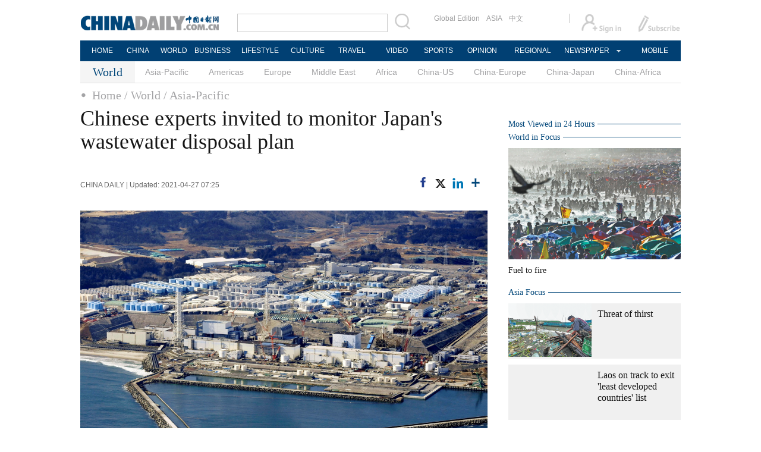

--- FILE ---
content_type: text/html;charset=UTF-8
request_url: http://www.chinadaily.com.cn/a/202104/27/WS60874bdea31024ad0baba8a7.html
body_size: 10955
content:
<!DOCTYPE html PUBLIC "-//W3C//DTD XHTML 1.0 Transitional//EN" "http://www.w3.org/TR/xhtml1/DTD/xhtml1-transitional.dtd">

<html xmlns="http://www.w3.org/1999/xhtml">
  <head>
    <meta http-equiv="Content-Type" content="text/html; charset=utf-8" />
    <title>Chinese experts invited to monitor Japan's wastewater disposal plan - World - Chinadaily.com.cn</title>
    <meta name="keywords" />
    <meta name="description" content="China said on Monday the International Atomic Energy Agency had confirmed it would invite Chinese experts to join a technical working group to monitor and assess Japan&#39;s Fukushima nuclear-contaminated water disposal plan." />
   
      <meta property="og:xi" content="0" />
      <meta property="og:title" content="Chinese experts invited to monitor Japan&#39;s wastewater disposal plan" />
      <meta property="og:recommend" content="0" />
      <meta property="og:url" content="https://www.chinadaily.com.cn/a/202104/27/WS60874bdea31024ad0baba8a7.html" />
      <meta property="og:image" content="http://img2.chinadaily.com.cn/images/202104/27/60877419a31024adbdc4842f.jpeg" />
      
      <meta name="twitter:card" content="summary_large_image" />
      <meta name="twitter:site" content="@ChinaDailyApp" />
      <meta name="twitter:title" content="Chinese experts invited to monitor Japan&#39;s wastewater disposal plan" />
      <meta name="twitter:description" content="China said on Monday the International Atomic Energy Agency had confirmed it would invite Chinese experts to join a technical working group to monitor and assess Japan&#39;s Fukushima nuclear-contaminated water disposal plan." />
      
        
        
        
        <meta name="twitter:image:src" content="http://img2.chinadaily.com.cn/images/202104/27/60877419a31024adbdc48431.jpeg" />
        
        
        
        <meta name="twitter:image" content="http://img2.chinadaily.com.cn/images/202104/27/60877419a31024adbdc48431.jpeg" />
      
      
      
      
      <meta name="shareImg" content="//img2.chinadaily.com.cn/images/202104/27/60877419a31024adbdc4842f.jpeg" />
      <meta name="msapplication-TileImage" content="https://img2.chinadaily.com.cn/static/common/img/sharelogo2.jpg" />
      <link rel="apple-touch-icon-precomposed" href="https://img2.chinadaily.com.cn/static/common/img/sharelogo2.jpg" />
    
    <link rel="stylesheet" type="text/css" href="//img2.chinadaily.com.cn/static/2017www_world_page_en/css/layout.css?var=20" />
    <link rel="stylesheet" type="text/css" href="//img2.chinadaily.com.cn/static/2017www_world_page_en/css/r-public.css?ver=2" />
    <link rel="stylesheet" type="text/css" href="//img2.chinadaily.com.cn/static/2017www_world_page_en/css/bootstrap.min.css" />
    <link rel="stylesheet" type="text/css" href="//img2.chinadaily.com.cn/static/2017www_world_page_en/css/r-content.css?var=129" />
    <link rel="stylesheet" type="text/css" href="//img2.chinadaily.com.cn/static/2017www_world_page_en/css/world.css?var=12" />
    <link rel="stylesheet" charset="utf-8" href="//img2.chinadaily.com.cn/static/common/css/share_encontent.css?ver=2" />
    <script xml:space="preserve" src="//img2.chinadaily.com.cn/static/common/js/html5shiv.js"></script>
    <script xml:space="preserve" src="//img2.chinadaily.com.cn/static/common/js/respond.min.js"></script>
    <link href="//img2.chinadaily.com.cn/h5hack/respond-proxy.html" id="respond-proxy" rel="respond-proxy" />
    <link href="/h5hack/respond.proxy.gif" id="respond-redirect" rel="respond-redirect" />
    <script src="/h5hack/respond.proxy.js" xml:space="preserve"></script>
    <meta name="viewport" content="width=device-width, initial-scale=1.0, minimum-scale=1.0, maximum-scale=1.0, user-scalable=no" />
   <script type="text/javascript" charset="utf-8" rel="stylesheet" xml:space="preserve" src="//img2.chinadaily.com.cn/static/common/js/jquery.min.js"></script>
     <script type="text/javascript" src="//www.chinadaily.com.cn/js/2020/qrcode.min.js" xml:space="preserve"></script><!--二维码生成-->
    <script type="text/javascript" xml:space="preserve" src="//img2.chinadaily.com.cn/static/2017www_world_page_en/js/tabs.js?v=20"></script><!--选项卡-->
      <script type="text/javascript" charset="utf-8" rel="stylesheet" xml:space="preserve" src="//img2.chinadaily.com.cn/static/common/js/share.js"></script>
 <!--   <script type="text/javascript" charset="utf-8" rel="stylesheet" cms:pr-src="common/js/taboolaHead.js"></script>		-->
            <script type="text/javascript" charset="utf-8" rel="stylesheet" xml:space="preserve" src="//img2.chinadaily.com.cn/static/common/js/jweixin-1.0.0.js"></script>
    <script src="//share.chinadaily.com.cn/wxshare/js/jsonps.js" xml:space="preserve"></script>
    <!--[if lt IE 9]>

<style type="text/css">
.swipe-p{
background:transparent;
filter:progid:DXImageTransform.Microsoft.gradient(startColorstr=#66000000,endColorstr=#66000000);
zoom: 1;
}
.zhezhao{
background-color:#ddd;
}
</style>
<![endif]-->
    
      <meta name="articaltype" content="COMPO" />
      <meta name="filetype" content="1" />
      <meta name="publishedtype" content="1" />
      <meta name="pagetype" content="1" />
      <meta name="catalogs" content="59b8d011a3108c54ed7dfc4f" />
      <meta name="contentid" content="WS60874bdea31024ad0baba8a7" />
      <meta name="publishdate" content="2021-04-27" />
      <meta name="editor" content="王淑卿" />
      <meta name="author" content="王淑卿" />
      <meta name="source" content="CHINA DAILY" />

      <!--来源-->
      <meta name="webterren_speical" content="4" />
      <meta name="sourcetype" content="4" />
    
    
      <!-- NEWSROOM SCRIPT -->
      <script>
        /*  window._newsroom = window._newsroom || [];

        !function (e, f, u) {
          e.async = 1;
          e.src = u;
          f.parentNode.insertBefore(e, f);
        }(document.createElement('script'),
          document.getElementsByTagName('script')[0], '//c2.taboola.com/nr/chinadaily-int/newsroom.js');	*/
      </script>
      <!-- END NEWSROOM SCRIPT -->
    
  </head>
  <body>
     <div id="wx_image" style="display:none;">
      <img src="//www.chinadaily.com.cn/image_e/2020/logo_chinadaily.jpg" />
    </div>
    
      <div class="r-phototitle">
        <!-- AdSame ShowCode: 新版英文2013.10.17 / 新英文内容页-18/2/6 / A1 Begin -->
       <!--   <script type="text/javascript" src="//same.chinadaily.com.cn/s?z=chinadaily&amp;c=2594" charset="gbk" ></script>	-->
        <!-- AdSame ShowCode: 新版英文2013.10.17 / 新英文内容页-18/2/6 / A1 End -->
      </div>
    
    <!-- 公共头部开始 -->
    
      <!-- begin响应式遮罩层-->
      <div class="zhezhao"></div>
      <!-- end 响应式遮罩 -->
      <!-- 响应式nav开始 -->
      <nav class="navbartop1">
        <div class="nav-fluid">
          <div class="yinyingceng"></div>
          <button type="button" class="navbutton1 res-m">
            <span class="icon-bar1"></span>
            <span class="icon-bar1"></span>
            <span class="icon-bar1"></span>
          </button>
        </div>
        <div class="img-center res-m">
          <a class="a-center" target="_top" href="//www.chinadaily.com.cn"><img src="//www.chinadaily.com.cn/image_e/2017/logo.png" alt="chinadaily" />
          </a>
        </div>
        <div class="fl-right res-m">
          <a href="//cn.chinadaily.com.cn" target="_top"><img src="//www.chinadaily.com.cn/image_e/2017/cnbut.png" /></a>
        </div>
      </nav>
      <!-- 响应式nav结束 -->
      <ul class="xiao-ul">
        <li><a href="https://newssearch.chinadaily.com.cn/en/search" target="_top"><span>Search</span></a></li>
        <li><a href="https://www.chinadaily.com.cn" target="_top">HOME</a></li>
        <li>
          <a href="https://www.chinadaily.com.cn/china" target="_top">CHINA</a>
        </li>
        <li>
          <a href="https://www.chinadaily.com.cn/world" target="_top">WORLD</a>
        </li>
        <li>
          <a href="https://www.chinadaily.com.cn/business" target="_top">BUSINESS</a>
        </li>
        <li>
          <a href="https://www.chinadaily.com.cn/life" target="_top">LIFESTYLE</a>
        </li>
        <li>
          <a href="https://www.chinadaily.com.cn/culture" target="_top">CULTURE</a>
        </li>
        <li>
          <a href="https://www.chinadaily.com.cn/travel" target="_top">TRAVEL</a>
        </li>
        <li><a href="https://www.chinadaily.com.cn/video" target="_blank">VIDEO</a></li>
        <li>
          <a href="https://www.chinadaily.com.cn/sports" target="_top">SPORTS</a>
        </li>
        <li>
          <a href="https://www.chinadaily.com.cn/opinion" target="_top">OPINION</a>
        </li>
        <li>
          <a href="https://www.chinadaily.com.cn/regional" target="_top">REGIONAL</a>
        </li>
        <li><a href="javascript:void(0)">NEWSPAPER</a></li>
        <li><a href="https://www.chinadaily.com.cn/e/static_e/newmedia" target="_top">MOBILE</a></li>
      </ul>
      <!-- pc头部 -->
      <div class="topBar">
        <div class="logo"><a target="_blank" href="//www.chinadaily.com.cn"><img src="https://www.chinadaily.com.cn/image_e/2016/logo_art.jpg" /></a></div>
        <div class="search">
          <form name="searchform" method="get" action="https://newssearch.chinadaily.com.cn/en/search" onsubmit="return do_search(this)" target="_blank">
            <input name="query" id="searchText" onfocus="clearword(this)" type="text" />
            <span><img src="https://www.chinadaily.com.cn/image_e/2016/fdj_art.gif" style="width:28px;;" onclick="javascript:searchform.submit()" /></span>
          </form>
          <script>
            //<![CDATA[
            function clearword(obj){ 
              obj.value = ''; 
            }
            //]]>
          </script>
        </div>
        <div class="channel">
          <span><a href="http://www.chinadailyglobal.com" target="_blank">Global Edition</a><a href="http://www.chinadailyasia.com/" target="_blank">ASIA</a></span>
          <span><a href="https://cn.chinadaily.com.cn" target="_blank">中文</a><a href="https://language.chinadaily.com.cn" target="_blank" style="display:none;">双语</a><a href="http://www.chinadaily.com.cn/chinawatch_fr/index.html" target="_blank" style="display:none;">Français</a></span>
        </div>
        <div class="topInfo"><a href="https://bbs.chinadaily.com.cn/forum/index.html" target="_blank" style="padding-right: 28px;"><img src="https://www.chinadaily.com.cn/image_e/2016/sign_ico_art.gif" /></a><a href="http://subscription.chinadaily.com.cn/" target="_blank"><img src="https://www.chinadaily.com.cn/image_e/2016/sub_ico_art.gif" /></a></div>
      </div>
      <!-- pc 菜单 -->
      <div class="topNav">
        <ul class="dropdown">
          <li style="width: 60px;"><a href="https://www.chinadaily.com.cn" target="_blank">HOME</a></li>
          <li style=" width:60px;"> <a href="https://www.chinadaily.com.cn/china" target="_blank">CHINA</a></li>
          <li style=" width:65px;">  <a href="https://www.chinadaily.com.cn/world" target="_blank">WORLD</a></li>
          <li style=" width:80px;"> <a href="https://www.chinadaily.com.cn/business" target="_blank">BUSINESS</a></li>
          <li style=" width:80px;"><a href="https://www.chinadaily.com.cn/life" target="_blank">LIFESTYLE</a></li>
          <li style=" width:75px;"> <a href="https://www.chinadaily.com.cn/culture" target="_blank">CULTURE</a></li>
          <li style=" width:75px;">  <a href="https://www.chinadaily.com.cn/travel" target="_blank">TRAVEL</a></li>
          <li style=" width:70px;"><a href="https://www.chinadaily.com.cn/video" target="_blank">VIDEO</a></li>
          <li style=" width:75x;"> <a href="https://www.chinadaily.com.cn/sports" target="_blank">SPORTS</a></li>
          <li style=" width:85px;">  <a href="https://www.chinadaily.com.cn/opinion" target="_blank">OPINION</a></li>
          <li style=" width:90px;"><a href="https://www.chinadaily.com.cn/regional" target="_blank">REGIONAL</a></li>
          <li class="newspaper"><a href="javascript:void(0);">NEWSPAPER</a>
            <ul class="sub_menu">
              <li><a href="http://newspress.chinadaily.net.cn" target="_blank" style="width:110px;">China Daily PDF</a></li>
              <li><a href="https://epaper.chinadaily.com.cn/china" target="_blank" style="width:130px;">China Daily E-paper</a></li>
            </ul>
          </li>
          <li style="width:75px;"><a href="https://www.chinadaily.com.cn/e/static_e/newmedia" target="_blank">MOBILE</a></li>
        </ul>
      </div>
    
    <!-- 公共头部结束 -->
    <!-- pc 二级菜单 -->
    <div class="topNav2_art"> <span>World</span>
      <ul>
        
          <li><a target="_top" shape="rect" href="//www.chinadaily.com.cn/world/asia_pacific">Asia-Pacific</a></li>
        
        
          <li><a target="_top" shape="rect" href="//www.chinadaily.com.cn/world/america">Americas</a></li>
        
        
          <li><a target="_top" shape="rect" href="//www.chinadaily.com.cn/world/europe">Europe</a></li>
        
        
          <li><a target="_top" shape="rect" href="//www.chinadaily.com.cn/world/middle_east">Middle East</a></li>
        
        
          <li><a target="_top" shape="rect" href="//www.chinadaily.com.cn/world/africa">Africa</a></li>
        
        
          <li><a target="_top" shape="rect" href="//www.chinadaily.com.cn/world/china-us">China-US</a></li>
        
        
          <li><a target="_top" shape="rect" href="//www.chinadaily.com.cn/world/cn_eu">China-Europe</a></li>
        
        
          <li><a target="_top" shape="rect" href="//www.chinadaily.com.cn/world/China-Japan-Relations">China-Japan</a></li>
        
        
          <li><a target="_top" shape="rect" href="//www.chinadaily.com.cn/world/china-africa">China-Africa</a></li>
        
      </ul>
    </div>
    <!-- 响应式二级菜单 -->
    <ol class="breadcrumb res-m" id="bread-nav1">

      
        
          <li><a shape="rect" href="//www.chinadaily.com.cn">Home</a></li>
          
          
        
      

      
        
          
          
          <li><a shape="rect" href="//www.chinadaily.com.cn/world">World</a></li>
        
      

      
        
          
          / Asia-Pacific
          
        
      
<img src="//www.chinadaily.com.cn/image_e/2020/share/share.png" class="share-icon" alt="Share to ..." title="Share to ..." />
    </ol>
     <div class="navholder">    </div>
    <div class="breadholder">    </div>
    <!-- pc 当前栏目 -->
    <div class="topNav3_art"> <span id="bread-nav">
      
        
          <a shape="rect" href="//www.chinadaily.com.cn">Home</a>
          
          
        
      
      
        
          
          <a shape="rect" href="//www.chinadaily.com.cn/world">/ World</a>
          
        
      
      
        
          
          
          <a shape="rect" href="//www.chinadaily.com.cn/world/asia_pacific">/ Asia-Pacific</a>
        
      
      </span> </div>



    <div class="main_art">
      <div class="lft_art" id="lft-art">
         
      <h1>Chinese experts invited to monitor Japan's wastewater disposal plan</h1>
      <h2></h2>
      <div class="info">
        <span class="info_l">
          
          CHINA DAILY |
          Updated: 2021-04-27 07:25
        </span>
        <span class="info_r">
          <a title="facebook" style="cursor:pointer; " target="_blank" href="https://www.facebook.com/sharer.php?title=Chinese experts invited to monitor Japan&#39;s wastewater disposal plan&amp;u=https://www.chinadaily.com.cn/a/202104/27/WS60874bdea31024ad0baba8a7.html"><img src="https://www.chinadaily.com.cn/image_e/2020/facebook.png" height="17px" /></a>
          <a title="twitter" style="cursor:pointer;" target="_blank" href="https://twitter.com/share?text=Chinese experts invited to monitor Japan&#39;s wastewater disposal plan&amp;url=https://www.chinadaily.com.cn/a/202104/27/WS60874bdea31024ad0baba8a7.html"><img src="https://www.chinadaily.com.cn/image_e/2024/twitter.png" /></a>
          <a title="linkedin" style="cursor:pointer;" target="_blank" href="http://www.linkedin.com/shareArticle?mini=true&amp;title=Chinese experts invited to monitor Japan&#39;s wastewater disposal plan&amp;url=https://www.chinadaily.com.cn/a/202104/27/WS60874bdea31024ad0baba8a7.html"><img src="https://www.chinadaily.com.cn/image_e/2020/linkedin.png" /></a>
          <a title="More" class="more" style="cursor:pointer; "><img src="//www.chinadaily.com.cn/image_e/2017/more_art.gif" /></a>
        </span>

      </div>


      <div class="moreshare">
        <span class="closesharepc">Share<img src="https://www.chinadaily.com.cn/image_e/2020/timg.jpg" width="20px" height="20px" /></span>
        <a title="weibo" style="cursor:pointer;" target="_blank" href="https://service.weibo.com/share/share.php?appkey=2152474398&amp;type=3&amp;title=Chinese experts invited to monitor Japan&#39;s wastewater disposal plan&amp;pic=http://img2.chinadaily.com.cn/images/202104/27/60877419a31024adbdc4842f.jpeg&amp;url=https://www.chinadaily.com.cn/a/202104/27/WS60874bdea31024ad0baba8a7.html"><img src="https://www.chinadaily.com.cn/image_e/2020/weibo.jpg" /></a>
        <a title="weixin" style="cursor:pointer;"><img src="https://www.chinadaily.com.cn/image_e/2020/weixin.jpg" id="weixinqrcode" /></a>
      </div>
      <div id="qrcode">
        <span>Share - WeChat<img src="https://www.chinadaily.com.cn/image_e/2020/timg.jpg" width="20px" height="20px" /></span>
        <div id="qrcodearea">
        </div>
      </div>
      <div class="share">
        <div class="share-core">
          <a title="weibo" target="_blank" href="https://service.weibo.com/share/share.php?appkey=2152474398&amp;type=3&amp;title=Chinese experts invited to monitor Japan&#39;s wastewater disposal plan&amp;pic=http://img2.chinadaily.com.cn/images/202104/27/60877419a31024adbdc4842f.jpeg&amp;url=https://www.chinadaily.com.cn/a/202104/27/WS60874bdea31024ad0baba8a7.html"><img src="//www.chinadaily.com.cn/image_e/2020/share/weibo.png" /></a>
          <a title="facebook" target="_blank" href="https://www.facebook.com/sharer.php?title=Chinese experts invited to monitor Japan&#39;s wastewater disposal plan&amp;u=https://www.chinadaily.com.cn/a/202104/27/WS60874bdea31024ad0baba8a7.html"><img src="//www.chinadaily.com.cn/image_e/2020/share/facebook.png" /></a>
          <a title="twitter" target="_blank" href="https://twitter.com/share?text=Chinese experts invited to monitor Japan&#39;s wastewater disposal plan&amp;url=https://www.chinadaily.com.cn/a/202104/27/WS60874bdea31024ad0baba8a7.html"><img src="//www.chinadaily.com.cn/image_e/2020/share/twitter.png" /></a>
          <a title="linkedin" target="_blank" href="http://www.linkedin.com/shareArticle?mini=true&amp;title=Chinese experts invited to monitor Japan&#39;s wastewater disposal plan&amp;url=https://www.chinadaily.com.cn/a/202104/27/WS60874bdea31024ad0baba8a7.html"><img src="//www.chinadaily.com.cn/image_e/2020/share/linkedin.png" /></a>
          <a title="mail" target="_blank" href="mailto:?subject=Shared from Chinadaily.com.cn&amp;body=Chinese experts invited to monitor Japan&#39;s wastewater disposal plan%0D%0Ahttps://www.chinadaily.com.cn/a/202104/27/WS60874bdea31024ad0baba8a7.html"><img src="//www.chinadaily.com.cn/image_e/2020/share/mail.png" /></a>
          <!-- <a title="linkedin" th:href="'http://www.linkedin.com/shareArticle?mini=true&amp;title='+ ${story.title} + '&amp;url=' + ${story.url}" target="_blank"><img src="//www.chinadaily.com.cn/image_e/2020/share/browser.png"  /></a>
<a title="linkedin" th:href="'http://www.linkedin.com/shareArticle?mini=true&amp;title='+ ${story.title} + '&amp;url=' + ${story.url}" target="_blank"><img src="//www.chinadaily.com.cn/image_e/2020/share/more.png"  /></a>		-->
        </div>
        <div class="share-close">
          <span>CLOSE</span>
        </div>
      </div>
      <div id="Content">
        
        
        <figure class="image" style="display: table;"> 
 <img src="//img2.chinadaily.com.cn/images/202104/27/60877419a31024adbdc4842b.jpeg" data-from="newsroom" data-mimetype="image/jpeg" id="img-60877419a31024adbdc4842b"> 
 <figcaption style="display: table-caption; caption-side: bottom;">
   An aerial view shows the storage tanks for treated water at the tsunami-crippled Fukushima Daiichi nuclear power plant in Okuma town, Fukushima prefecture, Japan on Feb 13, 2021. [Photo/Agencies] 
 </figcaption> 
</figure> 
<p>China said on Monday the International Atomic Energy Agency had confirmed it would invite Chinese experts to join a technical working group to monitor and assess Japan's Fukushima nuclear-contaminated water disposal plan.</p> 
<p>Foreign Ministry spokesman Wang Wenbin said at a regular news briefing that China is maintaining close communication and coordination with the international body and would fully support the organization's follow-up work.</p> 
<p>"The IAEA is actively setting up this working group now," Wang said.</p> 
<p>He said China had proposed that the IAEA set up a technical working group, with members from stakeholders including China, to monitor and assess how Japan implements its plan to dispose of the water from Fukushima.</p> 
<p>Wang said the Fukushima nuclear accident in 2011 was one of the most serious in world history. He noted that despite doubts and opposition from home and abroad, Japan had unilaterally decided to release the wastewater into the sea before exhausting all safe ways of disposal.</p> 
<p>He added that the decision was made without fully consulting neighboring countries and the international community and releasing comprehensive information.</p> 
<p>"It is completely reasonable for China, as an important stakeholder in this regard, to express its grave concern over Japan's irresponsible action," he said.</p> 
<p>Wang said Japan's move will not only directly harm the immediate interests of people in Japan's neighboring countries, but also endanger the global maritime environment as well as international public health and security.</p> 
<p>"Before starting the discharge of nuclear-contaminated water, Japan should earnestly meet the concerns of stakeholders including China and the international community," he said.</p> 
<p>According to a report from South Korea's Yonhap News Agency, the country had also expressed its intent to take part in the IAEA monitoring team.</p> 
<p>The report also quoted Rafael Mariano Grossi, director-general of the IAEA, as saying that he would be sending the first technical mission to Japan within the year and that he would visit the country before the actual discharge operations begin.</p>
        
      </div>
      
      
      
    

      <div class="selectpage">
        <!--移动分页-->
        
      </div>
    
        <!-- show more -->
   <!-- <th:block th:include="@{|/|}+'common/2017en' :: comments"/>	-->
      
        

        <div class="mb20 r-phototitle">
          <div class="bt2" style="margin-bottom:15px;">
            <b>
              
                <a target="_top" shape="rect" href="//www.chinadaily.com.cn/world/211flash">Photos</a>
              
            </b>
          </div>
          
            <div class="photo_art">
              
                <div class="p_art">
                  <span><a shape="rect" href="//www.chinadaily.com.cn/a/202601/20/WS696eee57a310d6866eb34b51.html"><img width="227" height="158" src="//img2.chinadaily.com.cn/images/202601/20/696eee56a310d68600f66853.png" /></a></span><a class="t_art" shape="rect" href="//www.chinadaily.com.cn/a/202601/20/WS696eee57a310d6866eb34b51.html">Threat of thirst</a>
                </div>
              
              
                <div class="p_art">
                  <span><a shape="rect" href="//www.chinadaily.com.cn/a/202601/20/WS696edf5ea310d6866eb34aa6.html"><img width="227" height="158" src="//img2.chinadaily.com.cn/images/202601/20/696edf5da310d68600f664d8.png" /></a></span><a class="t_art" shape="rect" href="//www.chinadaily.com.cn/a/202601/20/WS696edf5ea310d6866eb34aa6.html">US Minneapolis shooting continues to fuel debate</a>
                </div>
              
              
                <div class="p_art">
                  <span><a shape="rect" href="//www.chinadaily.com.cn/a/202601/20/WS696edf1fa310d6866eb34aa0.html"><img width="227" height="158" src="//img2.chinadaily.com.cn/images/202601/20/696edf1fa310d68600f664a7.png" /></a></span><a class="t_art" shape="rect" href="//www.chinadaily.com.cn/a/202601/20/WS696edf1fa310d6866eb34aa0.html">Tokyo's security push targeting Beijing undermines regional stability: Experts</a>
                </div>
              
              
                <div class="p_art" style="clear:both;">
                  <span><a shape="rect" href="//www.chinadaily.com.cn/a/202601/20/WS696ed4cba310d6866eb34a1e.html"><img width="227" height="158" src="//img2.chinadaily.com.cn/images/202601/20/696ed4caa310d68600f6633f.png" /></a></span><a class="t_art" shape="rect" href="//www.chinadaily.com.cn/a/202601/20/WS696ed4cba310d6866eb34a1e.html">Allies stand against Trump's tariff threats over Greenland</a>
                </div>
              
              
                <div class="p_art">
                  <span><a shape="rect" href="//www.chinadaily.com.cn/a/202601/20/WS696ed364a310d6866eb34a04.html"><img width="227" height="158" src="//img2.chinadaily.com.cn/images/202601/20/696ed364a310d68600f662f2.jpeg" /></a></span><a class="t_art" shape="rect" href="//www.chinadaily.com.cn/a/202601/20/WS696ed364a310d6866eb34a04.html">Europe weighs retaliation after Trump's tariff threats over Greenland</a>
                </div>
              
              
                <div class="p_art">
                  <span><a shape="rect" href="//www.chinadaily.com.cn/a/202601/20/WS696ed30fa310d6866eb349f4.html"><img width="227" height="158" src="//img2.chinadaily.com.cn/images/202601/20/696ed30fa310d68600f662b2.png" /></a></span><a class="t_art" shape="rect" href="//www.chinadaily.com.cn/a/202601/20/WS696ed30fa310d6866eb349f4.html">Syria's interim govt, Kurdish-led forces announce truce</a>
                </div>
              
            </div>
          
        </div>
      </div>
      <div class="mai_r">
        
      <div class="mb20">
        <!-- AdSame ShowCode: 新版英文2013.10.17 / 新英文内容页-18/2/6 / C1 Begin -->
       <!--   <script type="text/javascript" src="//same.chinadaily.com.cn/s?z=chinadaily&amp;c=2599" charset="gbk" ></script>	-->
        <!-- AdSame ShowCode: 新版英文2013.10.17 / 新英文内容页-18/2/6 / C1 End -->
      </div>
    
        <div class="bt2" style="margin-bottom:5px;"> <b>Most Viewed in 24 Hours</b></div>
        <script src="//www.chinadaily.com.cn/html/topnews/59b8d00fa3108c54ed7dfc04.js" xml:space="preserve"></script>
        <script xml:space="preserve">
          //<![CDATA[
          var num;
          document.write('<ul class=\"lisBox\">');
          for(var i=0;i<5;i++){
            num=i+1;
            document.write('<li><a href="'+cd_json[i].url+'" target="_blank">'+cd_json[i].title+'</a></li>');
          }
          document.write('</ul>');
          //]]>
        </script>
         <div style="clear:both">

        </div>
             <!--world in focus 59b8d011a3108c54ed7dfc5a-->
        <div class="bt2">
          <b>
            
              <a target="_top" shape="rect" href="//www.chinadaily.com.cn/world/world-in-photos">World in Focus</a>

            
          </b>
        </div>
        <div class="tw8">
          
            
              <span>
                <a target="_blank" shape="rect" href="//www.chinadaily.com.cn/a/202601/19/WS696d99d7a310d6866eb3478c.html">
                  <img width="290" height="187" src="//img2.chinadaily.com.cn/images/202601/19/696d99d7a310d68600f65151.png" />
                </a>
              </span>
              <span class="tw8_t"><a shape="rect" href="//www.chinadaily.com.cn/a/202601/19/WS696d99d7a310d6866eb3478c.html">Fuel to fire</a></span>
            
          
        </div>
        <!--Across Asia  665f2edfa31082fc043caded-->
        <div class="bt2">
          <b>
            
              <a target="_top" shape="rect" href="//www.chinadaily.com.cn/world/acrossasia">Asia Focus</a>
              <span><a shape="rect" href="//www.chinadaily.com.cn/world/acrossasia">+</a></span>
            
          </b>
        </div>
        <div class="tw4Box">
          
            
              <div class="tw4">
                <div class="tw4_p"><a target="_blank" shape="rect" href="//www.chinadaily.com.cn/a/202601/20/WS696eee57a310d6866eb34b51.html"><img width="140" height="90" src="//img2.chinadaily.com.cn/images/202601/20/696eee56a310d68600f66853.png" /></a></div>
                <div class="tw4_t"><a target="_blank" shape="rect" href="//www.chinadaily.com.cn/a/202601/20/WS696eee57a310d6866eb34b51.html">Threat of thirst</a></div>
              </div>
            
            
              <div class="tw4">
                <div class="tw4_p"><a target="_blank" shape="rect" href="//www.chinadaily.com.cn/a/202601/20/WS696eeac8a310d6866eb34b15.html"></a></div>
                <div class="tw4_t"><a target="_blank" shape="rect" href="//www.chinadaily.com.cn/a/202601/20/WS696eeac8a310d6866eb34b15.html">Laos on track to exit 'least developed countries' list</a></div>
              </div>
            

        </div>
         <div style="clear:both">

        </div>
        
      <div class="mb20">
        <!-- AdSame ShowCode: 新版英文2013.10.17 / 新英文内容页-18/2/6 / E1 Begin -->
       <!--   <script type="text/javascript" src="//same.chinadaily.com.cn/s?z=chinadaily&amp;c=2600" charset="gbk" ></script>	-->
        <!-- AdSame ShowCode: 新版英文2013.10.17 / 新英文内容页-18/2/6 / E1 End -->
      </div>
    
        <!--Special-->
        <div class="bt2">
          <b>
            
              <a target="_top" shape="rect" href="//www.chinadaily.com.cn/world/special_coverage">Special Coverage</a>
              <span><a shape="rect" href="//www.chinadaily.com.cn/world/special_coverage">+</a></span>
            
          </b>
        </div>
        <div class="tw4Box">
          
            
              <div class="tw4">
                <div class="tw4_p"><a target="_blank" shape="rect" href="//www.chinadaily.com.cn/a/202511/10/WS6911565fa310fc20369a4302.html"><img width="140" height="90" src="//img2.chinadaily.com.cn/images/202511/10/6911565fa310fc20ea9135d8.png" /></a></div>
                <div class="tw4_t"><a target="_blank" shape="rect" href="//www.chinadaily.com.cn/a/202511/10/WS6911565fa310fc20369a4302.html">2025 A Date with China</a></div>
              </div>

            
            
              <div class="tw4">
                <div class="tw4_p"><a target="_blank" shape="rect" href="//www.chinadaily.com.cn/a/202507/07/WS686b8bc7a31000e9a573a99e.html"><img width="140" height="90" src="//img2.chinadaily.com.cn/images/202507/17/68784ca8a310ad07ab7d80ff.jpeg" /></a></div>
                <div class="tw4_t"><a target="_blank" shape="rect" href="//www.chinadaily.com.cn/a/202507/07/WS686b8bc7a31000e9a573a99e.html">GMD SCO Summit Cities Tianjin</a></div>
              </div>

            
          
        </div>
       <!-- <th:block th:include="@{/}+'common/2017en' :: taboolaRight"></th:block>	-->
   
        
      <div class="mb20">
        <!-- AdSame ShowCode: 新版英文2013.10.17 / 新英文内容页-18/2/6 / C2 Begin -->
       <!--   <script type="text/javascript" src="//same.chinadaily.com.cn/s?z=chinadaily&amp;c=2601" charset="gbk" ></script>	-->
        <!-- AdSame ShowCode: 新版英文2013.10.17 / 新英文内容页-18/2/6 / C2 End -->
      </div>
    
      
        <div style="clear:both">

        </div>
   <div class="mb20">
          <div class="tw6Box_2" style="margin-right:10px;">
            <!--	Friends Afar	friendsafar	普通	66a6f669a31095c51c51072a-->
            <div class="bt2">
              <b>
                
                  <a target="_top" shape="rect" href="//www.chinadaily.com.cn/world/friendsafar">Friends Afar</a>
                  <span><a shape="rect" href="//www.chinadaily.com.cn/world/friendsafar">+</a></span>
                
              </b>
            </div>
            
              
                <div class="tw6_2">
                  <span class="tw6_p2">
                    <a target="_blank" shape="rect" href="//www.chinadaily.com.cn/a/202512/01/WS692d0b5aa310d6866eb2c430.html">
                      <img width="140" height="90" src="//img2.chinadaily.com.cn/images/202512/01/692d0b5aa310d68600f34736.png" />
                    </a>
                  </span>
                  <span class="tw6_t2"><a target="_blank" shape="rect" href="//www.chinadaily.com.cn/a/202512/01/WS692d0b5aa310d6866eb2c430.html">Blogger aims to bridge France, China links</a></span>
                </div>
              

          </div>
          <div class="tw6Box_2">
            <!--	Ties That Bind	tiesthatbind	普通	66a6f669a31095c51c51072e-->
            <div class="bt2">
              <b>
                
                  <a target="_top" shape="rect" href="//www.chinadaily.com.cn/world/tiesthatbind">Ties That Bind</a>
                  <span><a shape="rect" href="//www.chinadaily.com.cn/world/tiesthatbind">+</a></span>
                
              </b>
            </div>
            
              
                <div class="tw6_2">
                  <span class="tw6_p2">
                    <a target="_blank" shape="rect" href="//www.chinadaily.com.cn/a/202412/11/WS6758f533a310f1265a1d2438.html">
                      <img width="140" height="90" src="//img2.chinadaily.com.cn/images/202502/11/67ab04bca310a2ab87b6bc30.png" />
                    </a>
                  </span>
                  <span class="tw6_t2"><a target="_blank" shape="rect" href="//www.chinadaily.com.cn/a/202412/11/WS6758f533a310f1265a1d2438.html">Vital pass to boost China-Pakistan trade</a></span>
                </div>
              

          </div>
        </div>

        <!--div class="ad1"> <img src="img/ad1.jpg" width="290" height="120" /></div-->
      </div>
    </div>
<script type="text/javascript" xml:space="preserve">  
	//<![CDATA[
	jq(document).ready(function () {
      function is_weixin(){
			var ua = navigator.userAgent.toLowerCase();
			if(ua.match(/MicroMessenger/i)=="micromessenger") {
				return true;
			} else {
				return false;
			}
		}
		var url =location.href;
		if(is_weixin()){
			jq.post('https://share.chinadaily.com.cn/wxshare/api/wxinit', {url:url}, function(data){
				wx.config({
					debug: false,
					appId: data.appid,
					timestamp: data.timestamp,
					nonceStr: data.noncestr,
					signature: data.sign,
					jsApiList: ['onMenuShareTimeline','onMenuShareAppMessage']
				}),
				wx.ready(function(){
					wx.onMenuShareTimeline({
						title: 'Chinese experts invited to monitor Japan\'s wastewater disposal plan',
						link: url,
						imgUrl: 'https://img3.chinadaily.com.cn/static/common/img/sharelogo.png'
					});
					var data = {
							title: 'Chinese experts invited to monitor Japan\'s wastewater disposal plan',
                   desc: 'China said on Monday the International Atomic Energy Agency had confirmed it would invite Chinese experts to join a technical working group to monitor and assess Japan\'s Fukushima nuclear-contaminated water disposal plan.',
							link: url,
							imgUrl: 'https://img3.chinadaily.com.cn/static/common/img/sharelogo.png'
					};
					wx.onMenuShareAppMessage(data);
				}),
				wx.error(function(res){
					console.log("微信验证失败!");
				})
			});
		}
      
	});
		//]]>
	</script>
    
      <link rel="stylesheet" type="text/css" href="//img2.chinadaily.com.cn/static/common/css/public_eu.css?v=1222513143" />
      <!-- 响应式回顶部 -->
      <div data-am-widget="gotop" class="am-gotop am-gotop-fixed WIDGET-58db5c3d3f6a4d70c2315464 gotop am-no-layout am-active res-m">
        <span class="am-gotop-title">Top</span>
        <i class="am-gotop-icon am-icon-arrow-up gotop"></i>
      </div>
      <!-- 响应式回顶部结束 -->
      <!--pc回顶部-->
      <div class="hui-dingbu">
        <div class="ding-nei"><a href="">BACK TO THE TOP</a></div>
      </div>
      <!--show mobile手机显示pc页面返回mobile部分-->
      <div class="mobileView" id="mobileView">
        <div class="mobileView-language">
          <div class="mobileView-button mvl-english">
            English
          </div>
          <div class="mobileView-button mvl-chinese">
            <a href="https://cn.chinadaily.com.cn" target="_blank">中文</a>
          </div></div>
        <div class="mobileView-button mobileView-phone" onclick="transView()"><img src="//img2.chinadaily.com.cn/static/common/img/showmobilee.png" /></div>
      </div>

      <!--show mobile手机显示pc页面返回mobile部分- end -->
      <!--底部-->
      <div class="dibu-one"></div>
      <!--底部2-->
      <div class="topNav_art2">
        <ul class="dropdown" style="width:1010px; margin:0 auto;">
          <li style="width: 55px;"><a href="https://www.chinadaily.com.cn" target="_blank">HOME</a></li>
          <li style=" width:55px;"> <a href="https://www.chinadaily.com.cn/china" target="_blank">CHINA</a></li>
          <li style=" width:65px;">  <a href="https://www.chinadaily.com.cn/world" target="_blank">WORLD</a></li>
          <li style=" width:75px;"> <a href="https://www.chinadaily.com.cn/business" target="_blank">BUSINESS</a></li>
          <li style=" width:75px;"><a href="https://www.chinadaily.com.cn/life" target="_blank">LIFESTYLE</a></li>
          <li style=" width:70px;"> <a href="https://www.chinadaily.com.cn/culture" target="_blank">CULTURE</a></li>
          <li style=" width:70px;">  <a href="https://www.chinadaily.com.cn/travel" target="_blank">TRAVEL</a></li>
          <li style=" width:75px;"><a href="https://www.chinadaily.com.cn/video" target="_blank">VIDEO</a></li>
          <li style=" width:65px;"> <a href="https://www.chinadaily.com.cn/sports" target="_blank">SPORTS</a></li>
          <li style=" width:70px;">  <a href="https://www.chinadaily.com.cn/opinion" target="_blank">OPINION</a></li>
          <li style=" width:70px;"><a href="https://www.chinadaily.com.cn/regional" target="_blank">REGIONAL</a></li>
          <li class="newspaper"><a href="javascript:void(0);">NEWSPAPER</a>
            <ul class="sub_menu">
              <li><a href="http://newspress.chinadaily.net.cn" target="_blank" style="width:110px;">China Daily PDF</a></li>
              <li><a href="https://epaper.chinadaily.com.cn/china" target="_blank" style="width:130px;">China Daily E-paper</a></li>
            </ul>
          </li>
          <li><a href="https://www.chinadaily.com.cn/e/static_e/newmedia" target="_blank">MOBILE</a></li>
        </ul>
      </div>
      <!--底部3-->
      <div class="dibu-three">
        <div class="dibu-three-nei">
          <div class="three-left">
            <div class="lo-g"><a target="_blank" href="https://www.chinadaily.com.cn"><img src="https://www.chinadaily.com.cn/image_e/2016/sub/a-1.jpg" /></a></div>

            <div class="lo-a">Copyright 1994 - <script>
              //<![CDATA[
              var oTime = new Date();
              document.write(oTime.getFullYear());
              //]]>
              </script>. All rights reserved. The content (including but not limited to text, photo, multimedia information, etc) published in this site belongs to China Daily Information Co (CDIC). Without written authorization from CDIC, such content shall not be republished or used in any form. Note: Browsers with 1024*768 or higher resolution are suggested for this site.</div>

            <div class="lo-c"><span style="display:none;">License for publishing multimedia online <b><a href="//www.chinadaily.com.cn/2009image_e/permit2010.jpg" target="_blank">0108263</a></b></span><br />
              <br />
              Registration Number: 130349 <img src="//www.chinadaily.com.cn/image_e/2016/sub/a-2.jpg" /></div>
          </div>

          <div class="three-midd">
            <div class="midd-a"><a href="https://www.chinadaily.com.cn/e/static_e/about" target="_blank">About China Daily</a></div>

            <div class="midd-a"><a href="https://www.chinadaily.com.cn/e/static_e/advertiseonsite" target="_blank">Advertise on Site</a></div>

            <div class="midd-a"><a href="https://www.chinadaily.com.cn/e/static_e/contact" target="_blank">Contact Us</a></div>

            <div class="midd-a"><a href="http://chinadaily.zhiye.com/" target="_blank">Job Offer</a></div>

            <div class="midd-a"><a href="https://www.chinadaily.com.cn/static_e/Expat_Employment.html" target="_blank">Expat Employment</a></div>
          </div>

          <div class="three-right">
            <div class="right-a">FOLLOW US</div>

            <div class="right-b"><span><a href="http://www.facebook.com/chinadaily" target="_blank"><img src="https://www.chinadaily.com.cn/image_e/2016/sub/a-3.jpg" border="0" /></a></span> 

              <span><a href="https://twitter.com/ChinaDailyUSA" target="_blank"><img src="https://www.chinadaily.com.cn/image_e/2024/a-5.jpg?ver=2" border="0" /></a></span></div>
          </div>
        </div>
      </div>
      <!-- 响应式foot -->
      <footer class="mobile-foot">
        <div class="mobile-miscs res-m">
          <div class="showDesktop"><span class="showDesktop-English"><img src="//img2.chinadaily.com.cn/static/common/img/mEnglish.png" /></span>
            <span class="showDesktop-Chinese"><a href="//cn.chinadaily.com.cn"><img src="//img2.chinadaily.com.cn/static/common/img/mChinese.png" /></a></span>
            <span class="showDesktop-Desktop" id="showpc" onclick="transView()"><img src="//img2.chinadaily.com.cn/static/common/img/showDesktop.png" /></span></div>
          <p class="footer-p">
            Copyright 1994 - <script>
            //<![CDATA[ 
            var oTime = new Date();
            document.write(oTime.getFullYear());
            //]]>
            </script>. All rights reserved. The content (including but not limited to text, photo, multimedia information, etc) published in this site belongs to China Daily Information Co (CDIC). Without written authorization from CDIC, such content shall not be republished or used in any form.
          </p>
        </div>
      </footer>
      <!-- 响应式foot 结束-->
      <script type="text/javascript">
        //<![CDATA[
        var toggleBtn = document.getElementById('showpc');
        var vp = document.querySelector('meta[name=viewport]');
        var vpHtml = document.getElementById('showpc');
        vpHtml.style.display = 'display';
        var flag = 0;
        function transView(){
          var x = (flag) ? 'initial-scale=1' : 'width=1200';
          var  relax = (flag) ? 'none' : 'block';
          vp.setAttribute('content', x);
          document.getElementById("mobileView").style.display=relax;

          flag^=1;
        };
        /*toggleBtn.addEventListener('click',transView())*/

        //]]>
      </script> 
    
    
      <div style="display:none">
        <script type="text/javascript">
          //<![CDATA[
          document.write(unescape("%3Cscript src='//cl2.webterren.com/webdig.js?z=16' type='text/javascript'%3E%3C/script%3E"));
          //]]>
        </script>
        <script type="text/javascript">
          //<![CDATA[
          wd_paramtracker("_wdxid=000000000000000000000000000000000000000000")
          //]]>
        </script>
      </div>
      <!--心动统计系统 -->
      <script src="https://xd.cdurl.cn/xdsens/autotrack.js" type="text/javascript" data-config="{'host':'//xd.cdurl.cn/receiver', 'project':'Chinadailyvideo','token':'a5a00812e91149238d371a308cb61e40'}"></script>
    
    
      <div style="display:none;">
        <!--  <script src="//s13.cnzz.com/stat.php?id=3089622&amp;web_id=3089622" language="JavaScript"></script>	-->
        <!-- Start Alexa Certify Javascript -->
        <!--  <script type="text/javascript">
//<![CDATA[
_atrk_opts = { atrk_acct:"uM+9j1a8Dy00qn", domain:"chinadaily.com.cn",dynamic: true};
(function() { var as = document.createElement('script'); as.type = 'text/javascript'; as.async = true; as.src = "https://certify-js.alexametrics.com/atrk.js"; var s = document.getElementsByTagName('script')[0];s.parentNode.insertBefore(as, s); })();
//]]>
</script>
<noscript><img src="https://certify.alexametrics.com/atrk.gif?account=uM+9j1a8Dy00qn" style="display:none" height="1" width="1" alt="" /></noscript>	-->
        <!-- End Alexa Certify Javascript -->  
      </div>

    
  </body>
   
       <script>
    //<![CDATA[
    document.addEventListener("DOMContentLoaded", function() {
      // 获取div#Content中的所有iframe
      const contentDiv = document.getElementById('Content');
      if (contentDiv) {
        const targetIframes = contentDiv.querySelectorAll("iframe");
        
        // 遍历并执行调整函数
        targetIframes.forEach(iframe => {
          adjustIframeContainerSize(iframe);
        });
      } else {
        console.warn('未找到div#Content元素');
      }
    });

    function adjustIframeContainerSize(iframe) {
      if (!iframe) {
        console.warn('未找到 iframe 元素');
        return;
      }

      // 获取iframe的ID
      const iframeId = iframe.id.replace(/[^a-zA-Z]/g, "");
      console.log(iframeId)
      let vr;

      // 根据不同ID设置不同的ra值
      if (iframeId === 'playerFrameN') {
        // 从src中提取ra参数
        const iframeSrc = iframe.src;
        console.log("当前 iframe 的 src:", iframeSrc);
        
        try {
          const videoUrl = new URL(iframeSrc);
          vr = videoUrl.searchParams.get("ra") || "16:9";
        } catch (e) {
          console.error("解析URL失败:", e);
          vr = "16:9"; // 解析失败时使用默认值
        }
      } else if (iframeId === 'playerFrameV') {
        // 固定为9:16
        vr = "9:16";
      } else if (iframeId === 'playerFrameP') {
        // 固定为16:9
        vr = "16:9";
      } else {
        // 对于其他ID的iframe，使用默认比例
        console.log(`未处理的iframe ID: ${iframe.id}，使用默认比例`);
        vr = "16:9";
        return; // 如果不需要处理其他ID的iframe，可以取消此行注释
      }

      console.log(`iframe ID: ${iframe.id}，使用的比例值:`, vr);

      // 解析宽高比
      const ratioParts = vr.split(":").map(Number);
      if (ratioParts.length !== 2 || isNaN(ratioParts[0]) || isNaN(ratioParts[1])) {
        console.error("无效的比例值，使用默认16:9");
        ratioParts = [16, 9];
      }
      const [videoW, videoH] = ratioParts;
      const videoRatio = videoW / videoH;

      // 调整iframe尺寸
      const parent = iframe.parentElement;
      if (!parent) {
        console.warn('iframe没有父元素');
        return;
      }
      
      const parentWidth = parent.offsetWidth;
      
      function isMobileDevice() {
        return /Harmony|OpenHarmony|Android|webOS|iPhone|iPad|iPod|BlackBerry|IEMobile|Opera Mini/i.test(navigator.userAgent);
      }

      function updateContainerWidth() {
        if (isMobileDevice()) {
          console.log("这是移动设备");
          iframe.style.width = parentWidth + "px";
          iframe.style.height = parentWidth / videoRatio + "px";
        } else {
          console.log("这是PC/桌面设备");
          if (videoRatio > 1) {
            iframe.style.width = parentWidth + "px";
            iframe.style.height = parentWidth / videoRatio + "px";
          } else {
            iframe.style.width = parentWidth * 0.6 + "px";
            iframe.style.height = (parentWidth * 0.6) / videoRatio + "px";
          }
        }
        console.log(`width: ${iframe.style.width}, height: ${iframe.style.height}`);
      }

      updateContainerWidth();
      iframe.addEventListener("load", updateContainerWidth);
      // 监听窗口大小变化，重新调整尺寸
      window.addEventListener("resize", updateContainerWidth);
    }
    //]]>
</script>
    
</html>


--- FILE ---
content_type: text/css;charset=UTF-8
request_url: http://img2.chinadaily.com.cn/static/2017www_world_page_en/css/layout.css?var=20
body_size: 5780
content:
@charset "utf-8";
body {padding: 0px;color: #161616;font-family: "Times New Roman", Times, serif; margin:0px;}
ul,li{list-style-type: none;padding: 0px;margin: 0px;}
a:link{font-family:  "Times New Roman", Times, serif;color: #161616;text-decoration: none;}
li,ul,img,form{margin:0px; padding:0px; border:0px;}
a:hover {text-decoration: underline;}
a:visited {color: #161616;text-decoration: none;}
a.ad{display:block;position:relative;width:fit-content;overflow:auto;}
a.ad:after{content: url(//www.chinadaily.com.cn/image_e/2019/ad02.png);position:absolute;right:0; bottom:0;z-index:100;margin:0 0px 0 0;}
h1,h2,h3,h4,h5,h6{margin:0px; padding:0px;}
p{padding:0px; margin:0px;}

/*logo搜索*/
.topBar{overflow:hidden; width:1010px; margin:0 auto; padding-top:23px; padding-bottom:13px;}
.logo{float:left; margin-right:30px; padding:2px 0px 0px;}
.search{float: left;padding-right: 35px;}
.search input{float: left;height: 27px;width: 247px;border: 1px solid #ccc;margin-right: 12px;}
.channel{float: left;font-size: 12px;font-family: Arial;padding-right: 30px;border-right: 1px solid #ccc;width: 231px;}
.channel a {color: #9e9e9f;text-decoration: none;margin-right: 5px;margin-bottom: 0px;display: block;float: left;padding: 1px 3px;font-family: Arial;}
.channel a:hover {background: #004679;color: #FFF;}
.channel span {float:left;}
.topInfo{float:left; padding-left:18px;}
.topInfo a{display:block; float:left;}
.topInfo_art{float: left;padding-left: 20px;}
.topInfo_art a{display: block;float: left;padding-left: 23px;}
/*logo搜索结束*/

/*导航菜单*/
.topNav{width: 1010px;background: #004679;margin: 0 auto 0px auto;}
.dropdown{position: relative;background-color: #014073;height: 35px;font-size: 12px;font-family: Arial, Helvetica, sans-serif;line-height: 35px;color: #FFF;}
.topNav .dropdown li a {font-family: Arial, Helvetica, sans-serif;color: #FFF;display:block;width:74px;text-align:center;}
.dropdown li{float: left;zoom: 1;height: 35px;text-align: left;}
.dropdown li span a{display: block;color: #FFF;height: 25px;font-size: 14px;float: left;text-decoration: none;font-weight: bold;line-height: 25px;padding-right: 8px;
padding-left: 7px;}
.dropdown li span a:hover{;color: #FFF;}
.dropdown a:active{ color: #ffa500; }
.dropdown li:last-child a{ border-right: none; } 
.dropdown li:hover {color: #FFF;position: relative;}
.dropdown ul{visibility: hidden;position: absolute;top: 100%;left: -39px;width: 150px;}
.dropdown ul li{font-weight: normal;float: left;background-color: #014073;height: 25px;color: #FFF;border-width: 0px;filter: Alpha(Opacity=85, Style=0);opacity: 0.85;}
.dropdown ul li a{display: block;height: 25px;text-decoration: none;color: #FFF;line-height: 25px;width: 115px;} 
.dropdown ul li a:hover{background-color: #006599;}
.dropdown ul ul{left: 100%;top: 0;}
.dropdown li:hover > ul{ visibility: visible; }
.dropdown li .sub_menu {background-color: #014073;filter: Alpha(Opacity=85, Style=0);opacity: 0.85;padding-top: 5px;padding-right: 5px;padding-bottom: 5px;padding-left: 5px;z-index:3;}
.sub_menu li a:hover{background-color: #0C0;}
.newspaper {width: 115px;background-image: url(//www.chinadaily.com.cn/image_e/2013/arr_bot.gif);background-repeat: no-repeat;background-position: 88px center;}
/*导航菜单-end*/

/*次导航*/
.topNav2_art {width: 1010px;margin-right: auto;margin-left: auto;overflow: hidden;margin-bottom: 0px;border-bottom-width: 1px;border-bottom-style: solid;
border-bottom-color: #e0e0e0;margin-top:0px;box-sizing:content-box;}
.topNav2_art span{float:left; width:92px; height:36px; background:#f5f5f5; text-align:center; line-height:36px; font-size:20px; font-family: "Times New Roman", Times, serif; color:#004679;}
.topNav2_art ul{ line-height:36px; }
.topNav2_art li{float:left;}
.topNav2_art li a{ display:block;height:36px; font-size:14px; font-family:Arial, Helvetica, sans-serif;color:#a4a4a6; padding-left:17px; padding-right:17px;}
.topNav2_art li a:hover{text-decoration: none;background: url(//www.chinadaily.com.cn/image_e/2016/sub/artDg.jpg) repeat-x center bottom;}
/*次导航-end*/

/*次导航4*/
.topNav4_art {width: 1010px;margin-right: auto;margin-left: auto;overflow: hidden;margin-bottom: 30px;border-bottom-width: 1px;border-bottom-style: solid;border-bottom-color: #e0e0e0;margin-bottom:15px;}
.topNav4_art span{float: left;width: 92px;height: 36px;background: #f5f5f5;text-align: center;line-height: 36px;font-size: 22px;font-family: "Times New Roman", Times, serif;color: #004679;}
.topNav4_art ul{ line-height:36px; }
.topNav4_art li{float:left;}
.topNav4_art li{display: block;height: 36px;font-size: 18px;font-family: Arial, Helvetica, sans-serif;color: #a4a4a6;padding-left: 17px;padding-right: 17px;}
.topNav4_art li a{font-size: 18px;font-family: Arial, Helvetica, sans-serif;color: #a4a4a6;}
/*次导航4-end*/

/*主体结构*/
.main{
	width: 1010px;
	margin: 0 auto;
	overflow: hidden;
	margin-top:15px;
}
.mai_l{width:695px; float:left;}
.mai_r{width:290px; float:right;}
.l490{float:left; width:490px;}
.r180{float:right; width:180px;}
/*focus-begin*/
.cont-roll{width: 490px;height: 316px;margin-bottom: 15px;}
.focus{overflow: hidden;}  
.focus img{width: 490px;height: 316px;} 
.focus .shadow .title{ margin:0px; padding:0px;}
.focus .shadow .title a{text-decoration: none;color: #FFF;font-size: 14px;font-weight: bolder;overflow: hidden;}
.focus .btn{ bottom:34px; left:510px; overflow:hidden; zoom:1;} 
.focus .btn a{position:relative; display:inline; width:13px; height:13px; border-radius:7px; margin:0 5px;color:#B0B0B0;font:12px/15px "\5B8B\4F53"; text-decoration:none; text-align:center; outline:0; float:left; background:#D9D9D9; }  
.focus .btn a:hover,.focus .btn a.current{  cursor:pointer;background:#fc114a;}  
.focus .fPic{ margin:0px; padding:0px;}  
.focus .D1fBt{ overflow:hidden; zoom:1;  height:16px; z-index:10;  }  
.focus .shadow{width: 490px;bottom: 0;left: 0px;z-index: 10;display: block;text-align: left;position: relative;height: 70px;top: -70px;background: url(//www.chinadaily.com.cn/image_e/2016/sub/focusLine.png) repeat-x;}  
.focus .shadow h3{font-size: 16px;line-height: 19px;color: #FFF;font-weight: normal;margin-top: 0px;margin-bottom: 10px;margin-left: 15px;margin-right: 20px;width: 470px;height: 30px;padding-top: 40px;padding-right: 0px;padding-bottom: 0px;padding-left: 0px;}
.focus .shadow h3 a{color:#fff; text-decoration:none; font-size:16px;}
.focus .fcon{width: 490px;float: left;display: none;margin: 0px;padding: 0px;}  
.focus .fcon img{ display:block; }  
.focus .fbg{}  
.focus .fbg div{margin:4px auto 0;overflow:hidden;zoom:1;height:14px}    
.focus .D1fBt a{position:relative; display:inline; width:12px; height:12px; border-radius:7px; margin:0 5px;color:#B0B0B0;font:12px/15px "\5B8B\4F53"; text-decoration:none; text-align:center; outline:0; float:left; }    
.focus .D1fBt img{display:none}    
.focus .D1fBt i{display:none; font-style:normal; }    
.focus .prev,.focus .next{position: absolute;width: 40px;height: 74px;background: url(//www.chinadaily.com.cn/image_e/2016/sub/focus_btn.png) no-repeat;right: 0px;}
.focus .prev{background-position: 0 -74px;cursor: pointer;
*margin:20px 0px 0px -490px;margin-right: 0px;margin-bottom: 0px;left: 0px;top: 120px;}  
.focus .next{background-position: -40px -74px;cursor: pointer;right: -40px;*margin:20px 0px 0px 0px;																																												margin-right: 0px;margin-bottom: 0px;top: 120px;*right: 450px;}  
.focus .prev:hover{  background-position:0 0; }  
.focus .next:hover{background-position: -40px 0;}  
.gj{margin: 0px auto;padding: 0px;width: 450px;position: absolute;z-index: 33;}
/*focus下面的三个区块*/
.tBox {height: 60px;padding: 10px;font-family:  "Times New Roman", Times, serif;font-size: 22px;line-height: 25px;}
.tBox span {margin-right: 8px;}
.tBox span a {color: #0261a7;font-size: 18px;}
.tBox span a:hover {background-color: #ebebeb;text-decoration: none;}
.tBox{background-color: #f6f6f6;margin-bottom: 15px;}
.tBox:hover {background-color: #ebebeb;}
/*主体右侧样式*/
.r180 {width: 180px;float: right;}
.r180_bt {display: block;background-color: #004679;color: #FFF;text-align: center;font-size: 17px;font-weight: bold;text-transform: uppercase;padding-top: 17px;padding-right: 18px;padding-bottom: 17px;
padding-left: 18px;}
.r180_bt b {text-align: center;width: 100%;display: block;font-size: 24px;}
.r180 .tw9 {padding-bottom: 20px;padding-top: 0px;width: 180px;text-align: center;}
.r180 .tw9 span a {font-size: 20px;display: block;text-align: center;font-family: "Times New Roman", Times, serif;line-height: 23px;margin-top: 10px;}
.r180 .tw9 span a:hover {text-decoration: underline;}
.bt4 {line-height: 19px;height: 19px;font-family: "Times New Roman", Times, serif;font-size: 16px;font-weight: normal;margin-bottom: 13px;overflow: hidden;background-image: url(//www.chinadaily.com.cn/image_e/2016/sub/c_btBg.png);background-repeat: repeat-x;
background-position: center center;}
.bt4 b{background-color: #FFF;float: left;padding-right: 7px;}
.bt4 b,.bt4 b a{font-weight: normal;display: block;color: #004679;}
.more2 {text-align: center;margin-top: 8px;}
.mai_l_t {overflow: hidden;margin-bottom: 15px;}
.mai_l_b{overflow:hidden;}
.bt1 {line-height: 23px;height: 30px;font-family: "Times New Roman", Times, serif;font-size: 20px;font-weight: normal;background: url(//www.chinadaily.com.cn/image_e/2016/sub/btBg.gif) repeat-x center;margin-bottom: 10px;overflow: hidden;}
.bt1 b{font-weight: normal;display: block;background-color: #FFF;float: left;padding-right: 5px;color: #004679;}
.bt1 b a{font-weight: normal;display: block;background-color: #FFF;float: left;padding-right: 0px;color: #004679;}
.tw2 {overflow: hidden;margin-bottom: 25px;}
.tw2_l {float: left;width: 290px;}
.tw2_l_t {display: block;font-family:  "Times New Roman", Times, serif;font-size: 22px;background-color: #004679;height: 95px;padding-top: 10px;padding-right: 15px;padding-bottom: 10px;padding-left: 15px;}
.tw2_l_t a {color: #FFF;}
.tw2_l_t a:hover{text-decoration: none;}
.tw2_r{width: 384px;float: right;}
.tBox2 {height: 136px;width: 187px;padding: 15px;font-family: "Times New Roman", Times, serif;font-size: 18px;margin-right: 10px;float: left;line-height: 21px;box-sizing: border-box;}
.tBox2 span {margin-right: 8px;}
.tBox2 span a {color: #0261a7;font-size: 18px;}
.tBox2 span a:hover {background-color: #ebebeb;}
.tBox2{background-color: #f6f6f6;}
.tBox2:hover {background-color: #ebebeb;}
.tBox2 a:hover {text-decoration: none;}
.mb10{margin-bottom:10px; overflow:hidden;}
.mb20{margin-bottom:20px; overflow:hidden;}
.tw3 {overflow: hidden;margin-bottom: 25px;}
.tw3_l {float: left;width: 394px;}
.tw3_r {float: right;width: 290px;}
.tw3_l_t:hover{background-color: #ebebeb;}
.tw3_l_t a:hover{text-decoration: none;}
.tw3_l_t {padding: 10px 15px 10px 15px;display: block;font-family:  "Times New Roman", Times, serif;font-size: 20px;background-color: #f6f6f6;height: 63px;line-height: 23px;}
.tw3_l_t a {color: #161616;}
.tBox3 {height: 116px;width: 192px;font-family: "Times New Roman", Times, serif;font-size: 18px;margin-right: 10px;float: left;line-height: 21px;padding: 10px;}
.tBox3 span {margin-right: 8px;}
.tBox3 span a {color: #0261a7;font-size: 18px;}
.tBox3 span a:hover {background-color: #ebebeb;}
.tBox3{background-color: #f6f6f6;}
.tBox3:hover {background-color: #ebebeb;}
.tBox3 a:hover {text-decoration: none;}
.tw3_01{background-color: #f6f6f6;}
.tw3_01_p {float: left;height: 130px;width: 200px;display: block;}
.tw3_01_t {display: block;font-size: 18px;line-height: 21px;float: left;padding: 10px;width: 173px;}
.tw3_01:hover {background-color: #ebebeb;}
.tw3_01 a:hover {text-decoration: none;}

.bt2 {line-height: 17px;height: 17px;font-family: "Times New Roman", Times, serif;font-size: 14px;font-weight: normal;background: url(//www.chinadaily.com.cn/image_e/2016/sub/btBg.gif) repeat-x center;margin-bottom: 10px;
overflow: hidden;}
.bt2 b{font-weight: normal;display: block;background-color: #FFF;float: left;padding-right: 5px;color: #004679;}
.bt2 b a{font-weight: normal;display: block;background-color: #FFF;float: left;padding-right: 0px;color: #004679;}
.bt_art a {color: #004679;}
.lisBox {margin-bottom: 20px;}
.lisBox li {padding-top: 10px;padding-bottom: 10px;font-size: 16px;border-bottom-width: 1px;border-bottom-style: solid;border-bottom-color: #f0f0f0;line-height: 19px;}
.lisBox li:hover {background-color: #f8f8f8;}
.lisBox li a:hover {text-decoration: none;}

.tw8 {width: 290px;margin-bottom: 20px;}
.tw8_t:hover{text-decoration: underline;}
.tw8_t {display: block;font-family: "Times New Roman", Times, serif;font-size: 14px;line-height: 17px;padding-top: 10px;}
.tw8_t a {color: #161616;}

.tw4 {background-color: #f0f0f0;height: 93px;margin-bottom: 10px;}
.tw4:hover {background-color: #ebebeb;}
.tw4_p {float: left;height: 90px;width: 140px;}
.tw4_t {float: left;width: 150px;font-size: 16px;line-height: 19px;padding-top: 8px;padding-right: 10px;padding-bottom: 8px;padding-left: 10px;}
.tw4Box{padding-top: 0px;margin-bottom: 20px;}

.tw6 {float: left;width: 140px;font-size: 16px;line-height: 19px;margin-right: 10px;}
.tw6_p{height: 90px;width: 140px;display: block;}
.tw6_t {display: block;padding-top: 7px;padding-bottom: 20px;padding-right: 7px;padding-left: 7px;background-color: #f6f6f6; min-height:50px;}
.tw6Box {margin-bottom: 20px;overflow: hidden;}

.tw6_2 {float: left;width: 140px;font-size: 16px;line-height: 19px;margin-right: 0px;margin-bottom: 10px;}
.tw6_p2{height: 90px;width: 140px;display: block;}
.tw6_t2 {display: block;padding-top: 7px;padding-bottom: 20px;padding-right: 7px;padding-left: 7px;background-color: #f6f6f6;}
.tw6Box_2 {overflow: hidden;float: left;width: 140px;}
.tBox a:hover {text-decoration: none;}

/*scroll-begin*/
.scrBox .bt3 {background-repeat: no-repeat;line-height: 35px;height: 35px;padding-left: 10px;}
.scrBox .bt3 h2 {font-size: 26px;color: #077da5;}
.pic_show_l {PADDING-BOTTOM: 0px; BACKGROUND-COLOR: #ffffff; MARGIN-TOP: 0px; ZOOM: 1; BACKGROUND-REPEAT: repeat-x; HEIGHT: 235px; MARGIN-LEFT: 0px; FONT-SIZE: 12px}
.pic_show_l .pcont {
	PADDING-BOTTOM: 0px;
	PADDING-LEFT: 5px;
	WIDTH: 1005px;
	FLOAT: left;
	HEIGHT: 200px;
	MARGIN-LEFT: 0px;
	OVERFLOW: hidden;
	MARGIN-RIGHT: 0px
}
.pic_show_l .ScrCont {WIDTH: 8758px; ZOOM: 1; MARGIN-LEFT: -5px}
.pic_show_l .leftbotton {PADDING-BOTTOM: 0px;PADDING-LEFT: 0px;PADDING-RIGHT: 0px;DISPLAY: block;FLOAT: left;MARGIN-LEFT: 0px}
.pic_show_l .rightbotton {PADDING-BOTTOM: 0px;PADDING-LEFT: 0px;PADDING-RIGHT: 0px;FLOAT: left;}
.pic_show_l .leftbotton IMG {BORDER-BOTTOM-STYLE: none; BORDER-RIGHT-STYLE: none; BORDER-TOP-STYLE: none; BORDER-LEFT-STYLE: none}
.pic_show_l .rightbotton IMG {BORDER-BOTTOM-STYLE: none; BORDER-RIGHT-STYLE: none; BORDER-TOP-STYLE: none; BORDER-LEFT-STYLE: none}
.pic_show_l DIV#list1_1 UL {TEXT-ALIGN: center; LINE-HEIGHT: 24px; MARGIN: 0px; WIDTH: 154px; FLOAT: left;}
#ISL_Cont_1 #list1_1 UL LI {LINE-HEIGHT: 14px;DISPLAY: block;MARGIN-BOTTOM: 5px;HEIGHT: 95px;}
#ISL_Cont_1 #list2_1 UL LI {LINE-HEIGHT: 14px;DISPLAY: block;MARGIN-BOTTOM: 5px;HEIGHT: 95px;}
.pic_show_l DIV#list2_1 UL {TEXT-ALIGN: center; LINE-HEIGHT: 24px; MARGIN: 0px; WIDTH: 154px; FLOAT: left; HEIGHT: 248px;}
.pic_show_l DIV#list1_1 IMG {MARGIN-TOP: 2px; DISPLAY: block; MARGIN-BOTTOM: 1px; CURSOR: pointer;}
.pic_show_l DIV#list2_1 IMG {MARGIN: 2px auto 1px; DISPLAY: block; CURSOR: pointer;}
.pic_show_l #list1_1 {FLOAT: left;}
.pic_show_l #list2_1 {FLOAT: left;}
.pic_show_l .rightbotton IMG {MARGIN-LEFT: 2px;}
.picshow {POSITION: relative; MARGIN: 0px; WIDTH: 480px}
#picarea {MARGIN: 0px; BACKGROUND: #fff}
#bigpicarea {POSITION: relative; HEIGHT: 310px; OVERFLOW: hidden}
.image {TEXT-ALIGN: center}
.pic_show_l .bt2 {overflow: hidden;}
.pic_show_l .bt2 h2 {width: 935px;float: left;}
.pic_show_l .bt2 .arr {
	float: right;
	width: 58px;
	margin-top: 5px;
	background-color: #FFF;
}
.scrBox {
	width: 1010px;
	margin-right: auto;
	margin-left: auto;
	margin-bottom: 60px;
}
/*scroll-end*/
.tw6_t:hover,.tw6_t2:hover  {
	background-color: #ebebeb;
	display: block;
}
.tw4 a:hover {
	text-decoration: none;
}
.tw6_t a:hover {
	text-decoration: none;
}
.tw6_t2 a:hover {
	text-decoration: none;
}
/*回顶部*/
.hui-dingbu{margin:0px;padding:0px;background:#F6F6F6;}
.ding-nei{margin:0px auto;padding:10px 0px;width:1010px;font-family:"Times New Roman", Times, serif;color:#161616;font-size:24px;text-align:center;}
.ding-nei a:link,.ding-nei a:visited{text-decoration: none;color: #161616;font-size: 24px;}
.dibu-one{margin:0px;padding:0px;background:#B9B9B9;}
.dibu-one-nei{margin:0px auto;padding:40px 0px;width:1200px;font-family:Arial, Helvetica, sans-serif;color:#fff;font-size:12px;}
.dibu-one-nei a:link,.dibu-one-nei a:visited{text-decoration: none;color: #fff;font-family: Arial;}
.dibu-one-nei a:hover{text-decoration:underline;}
.di-a{margin:0px 0px 15px 0px;padding:0px;}
/*bot导航*/
.topNav_art2{background-color: #014073;}
.topNav_art2 .dropdown li a {font-family: Arial, Helvetica, sans-serif;color: #FFF;display:block;width:74px;text-align:center;}
/*底部3*/
.dibu-three{margin:0px;padding:35px 0px;background:#004679;overflow:hidden;}
.dibu-three-nei{margin:0px auto;padding:0px;width:1010px;}
.three-left{margin:0px;padding:0px;float:left;width:445px;}
.lo-g{margin:0px;padding:0px;}
.lo-a{margin:15px 0px 0px 0px;padding:0px;font-size:12px;color:#ccc;font-family:Arial, Helvetica, sans-serif;line-height:18px;}
.lo-b{margin:25px 0px 0px 0px;padding:0px;font-size:12px;color:#ccc;font-family:Arial, Helvetica, sans-serif;line-height:18px;}
.lo-c{margin: 25px 0px 0px 0px;padding: 0px;font-size: 12px;color: #ccc;font-family: Arial, Helvetica, sans-serif;line-height: 18px;}
.three-midd{margin:50px 0px 0px 150px;padding:0px;float:left;width:205px;}
.midd-a{margin:0px 0px 20px 0px;padding:0px;font-size:14px;color:#ccc;font-family:Arial, Helvetica, sans-serif;}
.midd-a a:link,.midd-a a:visited{text-decoration: none;color: #ccc;font-family: Arial;}
.midd-a a:hover{text-decoration:underline;}

.three-right{margin:50px 0px 0px 0px;padding:0px;float:right;width:92px;}
.right-a{margin:0px 0px 20px 0px;padding:0px;font-size:14px;color:#ccc;font-family:Arial, Helvetica, sans-serif;}
.right-b{margin:0px;padding:0px;}
.dibu-two2{margin:0px;padding:5px 0px;background:#003E6C;overflow:hidden;}
.dibu-three-nei2{margin:0px auto;padding:0px;width:1010px;}
.three-midd2{margin: 50px 0px 0px 200px;padding: 0px;float: left;width: 205px;}
.three-right2{margin:50px 0px 0px 0px;padding:0px;float:right;width:92px;}

/*artcile开始*/
.topNav3_art {width: 1010px;margin-right: auto;margin-left: auto;overflow: hidden;}
.topNav3_art span{float: left;height: 40px;line-height: 40px;font-size: 20px;font-family:  "Times New Roman", Times, serif;color: #004679;padding-left: 20px;	
background-image: url(//www.chinadaily.com.cn/image_e/2016/sub/icon_line.png);background-repeat: no-repeat;display: block;}
.topNav3_art span a:link {color: #a4a4a6;font-weight: normal;text-decoration: none;}
.topNav3_art span a:hover {text-decoration: underline;font-weight: normal;}
.topNav3_art span a:visited {color: #a4a4a6;font-weight: normal;text-decoration: underline;}
.main_art{width: 1010px;margin: 0 auto;overflow: hidden;}
.lft_art{width: 685px;float: left;font-family: "Times New Roman", Times, serif;font-size: 18px;line-height: 26px;color: #414040;}
.rgt_art{ width:290px;float:right;}
.lft_art h1{
	font-size: 36px;
	color: #161616;
	font-weight: normal;
	padding-bottom: 20px;
	line-height: 39px;
}
.lft_art h2{
  font-family: Arial, Helvetica, sans-serif;
  font-size: 20px;
  color: #161616;
  font-weight: lighter;
margin-top:0px;
  padding-bottom: 10px;
  line-height: 24px;
}

.info {overflow: hidden;margin-bottom: 30px;}
.info_l{float:left; font-size:12px; font-family:Arial, Helvetica, sans-serif; color:#666;}
.info_r{float:right;}
.info_r a{margin-right:10px; display:block; float:left;}
#Content{font-size:16px;text-align:left;width:100%; max-width:100%;}
#Content img{ cursor:pointer;max-width:100%;}
#Content p{margin-bottom:20px; font-size:18px; line-height:26px; font-family:"Times New Roman", Times, serif;}
#Content iframe{display:block;margin:0px auto 20px auto;}
#Content iframe#playerFrameP{width:100%;}
#Content iframe#playerFrameV{width:60%;}
#Content iframe[id^="playerFrameN"]{width:100%;}
#Content iframe#playerFrameN,#Content iframe#playerFrameN16-9,#Content iframe#playerFrameN4-3,#Content iframe#playerFrameN1-1{width:100%;}
#Content iframe#playerFrameN9-16,#Content iframe#playerFrameN3-4{width:60%;}
.pic_art{
	width: 650px;
	color: #666;
	font-family: Arial, Helvetica, sans-serif;
	font-size: 12px;
	margin-top: 0;
	margin-right: auto;
	margin-bottom: 30px;
	margin-left: auto;
	line-height: 15.5px;
	text-align: center;
}
.pic_art span{padding-top:5px; display:block;}
.txt_art p {
	margin-bottom: 20px;
}
.bt_art {
	color: #004679;
	height: 20px;
	background-image: url(//www.chinadaily.com.cn/image_e/2016/sub/btBg_art.gif);
	background-repeat: repeat-x;
	background-position: center center;
	margin-bottom: 15px;
	overflow: hidden;
	line-height: 20px;
}
.bt_art h2{
	background: #FFF;
	float: left;
	font-size: 14px;
	font-weight: normal;
	padding-right: 5px;
	font-family:  "Times New Roman", Times, serif;
}
.lis_art,.lis_art2 {
	overflow: hidden;
}

.lis_art li a {
	font-size: 16px;
	color: #161616;
	font-family: "Times New Roman", Times, serif;
	line-height: 19px;
}
.lis_art2 li a {
	font-size: 16px;
	color: #161616;
	font-family: "Times New Roman", Times, serif;
	line-height: 19px;
}
.lis_art li a:hover,.lis_art2 li a:hover{
	text-decoration: none;
}

.lis_art li,.lis_art2 li {
	padding-top: 10px;
	padding-bottom: 10px; border-bottom:#f0f0f0 1px solid;
}
.lis_art li:hover,.lis_art2 li:hover {
	background-color: #f8f8f8;
}

.bt_art span {
	font-size: 14px;
	color: #9e9e9e;
	float: right;
	display: block;
	background: #FFF;
	font-family: Arial, Helvetica, sans-serif;
	padding-left: 5px;
}
.bt_art span b{
	margin-left: 10px;
	color: #1b5179;
	font-weight: normal;
	padding-left: 5px;
}
.ly_art{
	width: 681px;
	height: 74px;
	background-image: url(//www.chinadaily.com.cn/image_e/2016/sub/txtBg.jpg);
	background-repeat: no-repeat;
	padding-top: 2px;
	padding-bottom: 2px;
	padding-right: 2px;
	padding-left: 2px;
}
.ly_art textarea {
	height: 70px;
	width: 587px;
	border-top-width: 0px;
	border-right-width: 0px;
	border-bottom-width: 0px;
	border-left-width: 0px;
	vertical-align: top;
}
.ly_art_l{float:left;}

.ly_art_r{
	float: right;
	width: 60px;
	height: 20px;
	padding-top: 5px;
	padding-right: 10px;
	padding-bottom: 10px;
	padding-left: 10px;
}.ly_art_r a:hover {
	text-decoration: none;
}
.ly_art_r a {
	color: #FFF;
	font-family:  "Times New Roman", Times, serif;
	font-size: 16px;
	text-align: center;
}

.ly_art_b {
	font-size: 12px;
	font-weight: normal;
	color: #9e9e9e;
	font-family: Arial, Helvetica, sans-serif;
}
.txt_art2 {
	padding-bottom: 15px;
	border-bottom-width: 1px;
	border-bottom-style: solid;
	border-bottom-color: #CCC;
	margin-bottom: 15px;
	font-size: 16px;
	line-height: 19px;
}

.txt_art2_bt {
	background-image: url(//www.chinadaily.com.cn/image_e/2016/sub/sign_ico_art2.gif);
	background-repeat: no-repeat;
	background-position: left center;
	height: 26px;
	padding-left: 30px;
	font-size: 14px;
	color: #003e6c;
	margin-bottom: 15px;
}
.txt_art2_bt span {
	float: left;
}

.txt_art2_bt b {
	float: right;
	font-weight: normal;
	font-family: Arial, Helvetica, sans-serif;
	font-size: 12px;
	color: #666666;
}
.txt_art2 p {
	line-height: 19px;
}
.photo_art {
	overflow: hidden;
}

.photo_art .p_art {
	width: 227px;
	border-right-width: 1px;
	border-right-style: solid;
	border-right-color: #FFF;
	float: left;
	border-bottom-width: 1px;
	border-bottom-style: solid;
	border-bottom-color: #FFF;
   box-sizing:content-box;
}
.photo_art .p_art .t_art {
	background-color: #f6f6f6;
	display: block;
	border-top-width: 1px;
	border-top-style: solid;
	border-top-color: #FFF;
	font-size: 16px;
	line-height: 19px;
	padding-top: 10px;
	padding-right: 10px;
	padding-bottom: 20px;
	padding-left: 10px;
}

.twBox2{
	overflow: hidden;
	font-family:  "Times New Roman", Times, serif;
}
.twBox2 a{
	float: left;
	margin-right: 0px;
	display: block;
	text-decoration: none;
	font-size: 20px;
	line-height: 23px;
	overflow: hidden;
	cursor: pointer;
}
.twBox2 a:hover{
	text-decoration: underline;
}

.twBox2 a .txt1{
	padding-top: 8px;
	padding-right: 8px;
	padding-left: 8px;
	display: block;
	font-weight: normal;
}
.twBox2 span{
	float: left;
	width: 140px;
	cursor: pointer;
	overflow: hidden;
}

.twBox2 p{
	float: left;
	width: 150px;
	display: block;
	height: 90px;
	background-color: #f6f6f6;
}
.twBox2 p a {
	padding: 10px;
	font-size: 16px;
	color: #161616;
	line-height: 19px;
}
.mb15{margin-bottom:15px;}
/*art-end*/
.t_art:hover {
	text-decoration: none;
}
.photo_art .p_art .t_art:hover {
	background-color: #ebebeb;
}
.mb30{margin-bottom:30px;}
/*list-begin*/
.tw3_01_2{background-color: #f6f6f6;}
.tw3_01_2_p {
	float: left;
	height: 130px;
	width: 200px;
	display: block;
	margin-right: 15px;
}
.tw3_01_2_t {
	display: block;
	font-size: 16px;
	line-height: 19px;
	padding: 10px;
}
.tw3_01_2 img{ margin:0px 10px 0px 0px; float:left;}
.tw3_01_2_t a:hover {
text-decoration: none;
}
.tw3_01_2_t h4 {
	font-weight: normal;
	font-size: 18px;
	line-height: 21px;
	display: block;
	margin-bottom: 20px;
}

.tw3_01_2_t b {
	font-family: Arial, Helvetica, sans-serif;
	font-size: 14px;
	color: #666;
	font-weight: normal;
	display: block;
	margin-bottom: 20px;
}

.tw3_01_2:hover {background-color: #ebebeb;}
/*list-end*/
/*photo-list-begin*/
.box1010 {
	width: 1010px;
	margin-right: auto;
	margin-left: auto;
	margin-bottom: 25px;
}
.tw_photo {
	width: 1010px;
	margin-right: auto;
	margin-left: auto;
}
.tw_photo_h {
	margin-top:34px;
	overflow: hidden;
	border-bottom-width: 1px;
	border-bottom-style: solid;
	border-bottom-color: #cccccc;
}
.tw_photo_h{*padding-bottom:22px;}
.tw_photo_Box2 {
	float: left;
	width: 326px;
	border-right-width: 1px;
	border-right-style: solid;
	border-right-color: #cccccc;
	margin-right: 32px;
	margin-bottom: 22px;

}
.tw_photo_t {
	font-size: 20px;
	font-family: "Times New Roman", Times, serif;
	line-height: 23px;
}
.tw_photo_t a {
	padding: 15px;
	display: block;
	height: 78px;
}
/*photo-list-end*/
.page2{
	font-size: 18px;
	text-align: center;
	padding-bottom: 54px;
	overflow: hidden;
}
.page2 a {
	float: left;
	display: block;
	height: 33px;
	width: 28pt;
	line-height: 33px;
	margin-right: 4px;
	border: 1px solid #ebebeb;
	color: #003366;
	font-weight: normal;
	font-family: Arial, Helvetica, sans-serif;
	text-align: center;
	font-size: 15pt;
}
.page2 a:hover {
	text-decoration: none;
	background-color: #003366;
	color: #FFF;
}
#div_currpage{text-align:center; padding-bottom:54px; overflow:hidden;}
#div_currpage a,#div_currpage span{float: left;display: block;height: 30px; padding:0px 8px; line-height: 33px;margin-right: 3px;border: 1px solid #ebebeb;color: #003366;font-weight: normal;font-family: Arial, Helvetica, sans-serif;font-size:12pt;text-align: center;}
#div_currpage a:hover{text-decoration: none;background-color: #003366;color: #FFF;}



--- FILE ---
content_type: text/css;charset=UTF-8
request_url: http://img2.chinadaily.com.cn/static/2017www_world_page_en/css/world.css?var=12
body_size: 1380
content:
a:hover{text-decoration: none;}
.tw9 span{display: block!important;}

.tw2_l_t a:hover{color:#FFFFFF;}
.breadcrumb{font-family: "Times New Roman", Times, serif}

/*栏目导航结束*/
@media (max-width: 599px)
{
    /*******分页按钮*******/
    .selectpage{
display: block;

    }
    .r180{
        margin-top: 0;
    }
    .tw2_l_t a:link {
        color: #fff;
    }
    .mb10{
        height: auto;
        padding: 0;
        width: 100%\0;
        width: -moz-calc(100% - 20px);
        width: -webkit-calc(100% - 20px);
        width: calc(100% - 20px);
        margin-left: 10px;
    }
    .tw2_r .mb10{width: 100%;margin: 0}
    .tBox2{
        background-color: #fff;
        width: 100%;
        padding: 0 0 5px 0;
        font-size: 1.6rem;
        height: auto;
        line-height: 1.5;
        border-bottom: 1px solid #eaeaea;

    }
    .tBox2 a{
        line-height: 1.6rem;
        font-size: 1.6rem;
    }
    #left .tBox2{
        background-color: #fff;
        width: 50%;
        margin-right: 0;
        padding: 5px;
        font-size: 1.6rem;
        height: auto;
        line-height: 1.5;
        border: none;
        margin-top: 10px;
    }
    #left .tBox2 a{
        line-height: 1.6rem;
        font-size: 1.6rem;
        color: #555555;

    }
    #left .tBox2 span a {color: #0261a7;}
    #left .tBox2 span a:hover {background-color: #ebebeb;}
    .h24{display: none!important;}
    .lisBox{display: none!important;}
    .tw4Jour .tw4_p{

        float: right;
        width: 35%;
        height: auto;

        box-sizing: border-box;
        -moz-box-sizing: border-box;
        -ms-box-sizing: border-box;
        -webkit-box-sizing: border-box;
        -o-box-sizing: border-box;
        margin-right: 0;
    }
    .tw4Jour .tw4_t {
        display: block;
        padding: 0px;
        width: 64%;
    }
    .tBox{
        font-size: 1.6rem;
        margin-bottom:0;
        padding:5px;
        height:auto;
        background-color: #FFF;
        border-bottom: 1px solid #ebebeb;
        line-height: 1.8rem;
        margin: 0 10px;

    }
    .tBox a{
       color:  #073E6E;
    }
    .tw2_l_t{
        font-size: 1.8rem;
        height: auto;
    }
    .tw3_01_t{
        font-size: 1.6rem;
        line-height: 1.6rem;
        padding: 10px 0;
    }
}

@media (max-width: 769px) and (min-width: 600px)
{
.selectpage{
    display: block;
}

    .r180{
        margin-top: 0;
    }
    .tw2_l_t a:link {
    color: #fff;
    }
    .tw2_r .mb10{width: 100%;margin: 0}
    .mb10{
        height: auto;
        padding: 0;
        width: 100%\0;
        width: -moz-calc(100% - 20px);
        width: -webkit-calc(100% - 20px);
        width: calc(100% - 20px);
        margin-left: 10px;
    }
    .h24{display: none!important;}
    .lisBox{display: none!important;}
    .tw4Jour .tw4_p{

        float: right;
        width: 33%;
        height: auto;
        margin: 0 0 10px 0;
        box-sizing: border-box;
        -moz-box-sizing: border-box;
        -ms-box-sizing: border-box;
        -webkit-box-sizing: border-box;
        -o-box-sizing: border-box;
        margin-right: 0;
    }
    .tw4Jour .tw4_t {
        display: block;
        padding: 0px;
        width: auto;
    }
    .tw4Jour .tw4{
        width: 100%;
    }
    .world2{display: none;}
    #left .tBox2{
        background-color: #fff;
        width: 50%;
        padding: 5px;
        font-size: 1.6rem;
        height: auto;
        line-height: 1.5;
        border: none;
        margin:5px 0;

    }
    #left .tBox2 a{
        line-height: 1.9rem;
        font-size: 1.9rem;
        color: #555555;
    }
    #left .tBox2 span a {color: #0261a7;}
    #left  .tBox2 span a:hover {background-color: #ebebeb;}
}
@media (max-width: 1009px) and (min-width: 770px) {
    .tBox2 {
        background-color: #fff;
        width: 100%;
        padding: 0 0 5px 0;
        font-size: 2rem;
        height: auto;
        line-height: 2.5;
        border-bottom: 1px solid #eaeaea;

    }
    .selectpage{
        display: block;
    }

    #left .mb10 {
        padding: 0;
    }

    #left .tBox2 {
        background-color: #fff;
        width: 48%;
        margin-left: 2%;
        padding: 15px;
        font-size: 1.6rem;
        height: auto;
        line-height: 1.5;
        border: none;
        margin-top: 5px;
        margin-right: 0;
    }

    #left .tBox2 a {
        line-height: 2.1rem;
        font-size: 2.1rem;
        color: #555555;
    }

    #left .tBox2:hover {
        background-color: #ebebeb;
    }

    .r180 {
        margin-top: 0;
    }

    .tw2_l_t a:link {
        color: #fff;
    }

    .tw2_l_t a:link {
        color: #fff;
    }

    .mb10 {
        height: auto;
        padding-right: 2%;
    }

    .h24 {
        display: none !important;
    }

    .lisBox {
        display: none !important;
    }

    .tw4Jour .tw4_p {

        float: right;
        width: 33%;
        height: auto;
        margin: 0 0 10px 15px;
        box-sizing: border-box;
        -moz-box-sizing: border-box;
        -ms-box-sizing: border-box;
        -webkit-box-sizing: border-box;
        -o-box-sizing: border-box;
        margin-right: 0;
    }

    .tw4Jour .tw4_t {
        display: block;
        padding: 0px;
        width: auto;
    }

    .tw4Jour .tw4 {
        width: 100%;
    }


}
.search input{box-sizing:content-box;float: left;height: 27px;width: 247px;border: 1px solid #ccc;margin-right: 12px;}
.channel{float: left;font-size: 12px;font-family: Arial;padding-right: 30px;border-right: 1px solid #ccc;width: 200px;line-height:1.2;box-sizing:content-box;}
@media (min-width: 1010px) {

.Txt h1{margin:0;}
  ul{margin-bottom: 0;}
    .breadnav{display: none}
    .selectpage{display: none;}
    .tw3_r img{
        width: 290px;
        height:187px;
    }
    .tw3_01_p img{
        width: 200px;
        height: 130px;
    }
    .tw8 span img{
        width:290px;
        height:187px;
    }
    .bt1 span ,.bt2 span, .bt4 span{
        display: none;
    }
  .bsBox,.bsSearchDiv,.bFind-wrapper-top{box-sizing:content-box;}
}

--- FILE ---
content_type: application/javascript
request_url: http://www.chinadaily.com.cn/html/topnews/59b8d00fa3108c54ed7dfc04.js
body_size: 15
content:
var cd_json =[]

--- FILE ---
content_type: application/javascript;charset=UTF-8
request_url: http://img2.chinadaily.com.cn/static/2017www_world_page_en/js/tabs.js?v=20
body_size: 473
content:

// JavaScript Document
var jq = jQuery.noConflict(true);
    jq(function () {
        jq('#xialacaidan').on('show.bs.collapse', function () {

            jq(".collapse").css({"z-index": "100","position": "absolute"});
        })
    });
jq(document).ready(function(){
    jq(window).scroll(function(){

        if(jq(window).scrollTop()>100 && $("html").width()<600){
            jq(".gotop").fadeIn(100);
        }else{
            jq(".gotop").fadeOut(100);
        }
    })
    jq(".gotop").click(function(){
        jq('html,body').animate({scrollTop:0},300);
    })
   
     jq(".yinyingceng").click(function(){
        jq("html,body").addClass('ovfhidden');
        jq(".xiao-ul").animate({left:'0px'},"slow");
        jq(".xiao-ul").hide().css("display","block");
        jq(".zhezhao").show().css({height:jq("html").height()});

      })
      jq(".zhezhao").click(function(){
        jq("html,body").removeClass('ovfhidden');
        jq(".xiao-ul").animate({left:'-500px'},"slow");
        jq(".zhezhao").hide().css("display","none");


      })


});

